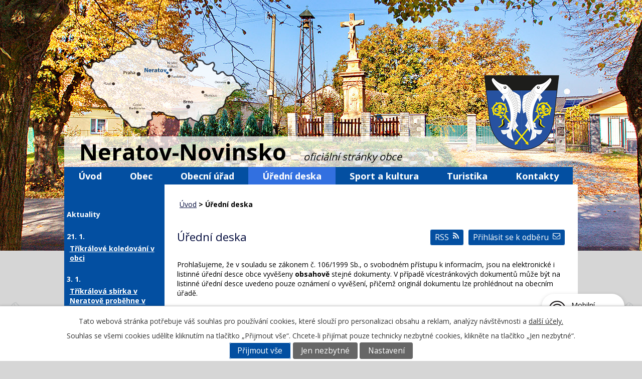

--- FILE ---
content_type: text/html; charset=utf-8
request_url: https://www.neratov-novinsko.cz/uredni-deska?tagsRenderer-tag=2020&noticeOverview-noticesGrid-grid-order=name%3Da%26archived%3Dd%26added%3Dd&noticeOverview-noticesGrid-grid-itemsPerPage=10
body_size: 8698
content:
<!DOCTYPE html>
<html lang="cs" data-lang-system="cs">
	<head>



		<!--[if IE]><meta http-equiv="X-UA-Compatible" content="IE=EDGE"><![endif]-->
			<meta name="viewport" content="width=device-width, initial-scale=1, user-scalable=yes">
			<meta http-equiv="content-type" content="text/html; charset=utf-8" />
			<meta name="robots" content="index,follow" />
			<meta name="author" content="Antee s.r.o." />
			<meta name="description" content="Obec Neratov se nachází v okrese Pardubice, kraj Pardubický." />
			<meta name="keywords" content="Obec Neratov" />
			<meta name="viewport" content="width=device-width, initial-scale=1, user-scalable=yes" />
<title>Neratov - Novinsko | Úřední deska</title>

		<link rel="stylesheet" type="text/css" href="https://cdn.antee.cz/jqueryui/1.8.20/css/smoothness/jquery-ui-1.8.20.custom.css?v=2" integrity="sha384-969tZdZyQm28oZBJc3HnOkX55bRgehf7P93uV7yHLjvpg/EMn7cdRjNDiJ3kYzs4" crossorigin="anonymous" />
		<link rel="stylesheet" type="text/css" href="/style.php?nid=TVFJR0c=&amp;ver=1768399196" />
		<link rel="stylesheet" type="text/css" href="/css/libs.css?ver=1768399900" />
		<link rel="stylesheet" type="text/css" href="https://cdn.antee.cz/genericons/genericons/genericons.css?v=2" integrity="sha384-DVVni0eBddR2RAn0f3ykZjyh97AUIRF+05QPwYfLtPTLQu3B+ocaZm/JigaX0VKc" crossorigin="anonymous" />

		<script src="/js/jquery/jquery-3.0.0.min.js" ></script>
		<script src="/js/jquery/jquery-migrate-3.1.0.min.js" ></script>
		<script src="/js/jquery/jquery-ui.min.js" ></script>
		<script src="/js/jquery/jquery.ui.touch-punch.min.js" ></script>
		<script src="/js/libs.min.js?ver=1768399900" ></script>
		<script src="/js/ipo.min.js?ver=1768399889" ></script>
			<script src="/js/locales/cs.js?ver=1768399196" ></script>

			<script src='https://www.google.com/recaptcha/api.js?hl=cs&render=explicit' ></script>

		<link href="/uredni-deska?action=atom" type="application/atom+xml" rel="alternate" title="Úřední deska">
		<link href="/aktuality?action=atom" type="application/atom+xml" rel="alternate" title="Aktuality">
		<link href="/sport-a-kultura?action=atom" type="application/atom+xml" rel="alternate" title="Sport a kultura">
		<link href="/oznameni?action=atom" type="application/atom+xml" rel="alternate" title="Oznámení">
		<link href="/uredni-deska-2?action=atom" type="application/atom+xml" rel="alternate" title="Úřední deska archiv">
		<link href="/tridim-odpad-ma-to-smysl?action=atom" type="application/atom+xml" rel="alternate" title="Třídím odpad, má to smysl!">
		<link href="/vojenska-strelnice-neratov?action=atom" type="application/atom+xml" rel="alternate" title="Vojenská střelnice Neratov">
		<link href="/kanalizace-neratov?action=atom" type="application/atom+xml" rel="alternate" title="Kanalizace Neratov">
		<link href="/zpravodaj?action=atom" type="application/atom+xml" rel="alternate" title="Zpravodaj">
		<link href="/projekty-zelene?action=atom" type="application/atom+xml" rel="alternate" title="Projekty zeleně">
		<link href="/skolstvi?action=atom" type="application/atom+xml" rel="alternate" title="Školství">
<link href="https://fonts.googleapis.com/css?family=Open+Sans:400,700&amp;subset=latin-ext" rel="stylesheet">
<link href="/file.php?nid=16272&amp;oid=5805264" rel="icon" type="image/png">
<link rel="shortcut icon" href="/file.php?nid=16272&amp;oid=5805264">
<script src="/file.php?nid=16272&amp;oid=5804072"></script><script>
$(window).on("load resize", function() {
var WindowWidth = $(window).width();
if (WindowWidth > 1024) {
$("#ipotopmenuwrapper").sticky({zIndex: '100'});
}
if(/Android|webOS|iPhone|iPad|iPod|BlackBerry|IEMobile|Opera Mini/i.test(navigator.userAgent) ) {
$("#ipotopmenuwrapper").unsticky();
}
});
</script>
<script>
$(document).ready(function(){
$("#page7465003 .approval .required a").attr("href", "http://neratov-novinsko.cz/zpracovani_osobnich_udaju");
});
</script>
	</head>

	<body id="page5730351" class="subpage5730351"
			
			data-nid="16272"
			data-lid="CZ"
			data-oid="5730351"
			data-layout-pagewidth="764"
			
			data-slideshow-timer="3"
			
						
				
				data-layout="responsive" data-viewport_width_responsive="1024"
			>



							<div id="snippet-cookiesConfirmation-euCookiesSnp">			<div id="cookieChoiceInfo" class="cookie-choices-info template_1">
					<p>Tato webová stránka potřebuje váš souhlas pro používání cookies, které slouží pro personalizaci obsahu a reklam, analýzy návštěvnosti a 
						<a class="cookie-button more" href="https://navody.antee.cz/cookies" target="_blank">další účely.</a>
					</p>
					<p>
						Souhlas se všemi cookies udělíte kliknutím na tlačítko „Přijmout vše“. Chcete-li přijímat pouze technicky nezbytné cookies, klikněte na tlačítko „Jen nezbytné“.
					</p>
				<div class="buttons">
					<a class="cookie-button action-button ajax" id="cookieChoiceButton" rel=”nofollow” href="/uredni-deska?tagsRenderer-tag=2020&amp;noticeOverview-noticesGrid-grid-order=name%3Da%26archived%3Dd%26added%3Dd&amp;noticeOverview-noticesGrid-grid-itemsPerPage=10&amp;do=cookiesConfirmation-acceptAll">Přijmout vše</a>
					<a class="cookie-button cookie-button--settings action-button ajax" rel=”nofollow” href="/uredni-deska?tagsRenderer-tag=2020&amp;noticeOverview-noticesGrid-grid-order=name%3Da%26archived%3Dd%26added%3Dd&amp;noticeOverview-noticesGrid-grid-itemsPerPage=10&amp;do=cookiesConfirmation-onlyNecessary">Jen nezbytné</a>
					<a class="cookie-button cookie-button--settings action-button ajax" rel=”nofollow” href="/uredni-deska?tagsRenderer-tag=2020&amp;noticeOverview-noticesGrid-grid-order=name%3Da%26archived%3Dd%26added%3Dd&amp;noticeOverview-noticesGrid-grid-itemsPerPage=10&amp;do=cookiesConfirmation-openSettings">Nastavení</a>
				</div>
			</div>
</div>				<div id="ipocontainer">

			<div class="menu-toggler">

				<span>Menu</span>
				<span class="genericon genericon-menu"></span>
			</div>

			<span id="back-to-top">

				<i class="fa fa-angle-up"></i>
			</span>

			<div id="ipoheader">

				<a class="header-logo" href="/">
	<img src="/image.php?nid=16272&amp;oid=5802315" alt="logo">
</a>
<span>
	<img class="mapaCR" src="/image.php?nid=16272&amp;oid=5819838" alt="Mapa">
</span>
<div class="napisHlavicka">
	<span class="nazevObce">Neratov-Novinsko</span>
	<span class="ofObce">oficiální stránky obce</span>
</div>
			</div>

			<div id="ipotopmenuwrapper">

				<div id="ipotopmenu">
<h4 class="hiddenMenu">Horní menu</h4>
<ul class="topmenulevel1"><li class="topmenuitem1 noborder" id="ipomenu5725637"><a href="/">Úvod</a></li><li class="topmenuitem1" id="ipomenu5730361"><a href="/obec">Obec</a><ul class="topmenulevel2"><li class="topmenuitem2" id="ipomenu5730362"><a href="/aktuality">Aktuality</a></li><li class="topmenuitem2" id="ipomenu8719929"><a href="/zpravodaj">Zpravodaj</a></li><li class="topmenuitem2" id="ipomenu5730368"><a href="/fotogalerie">Fotogalerie</a></li><li class="topmenuitem2" id="ipomenu5730374"><a href="/historie">Historie</a></li><li class="topmenuitem2" id="ipomenu8318905"><a href="/mobilni-rozhlas">Mobilní Rozhlas</a></li><li class="topmenuitem2" id="ipomenu7383790"><a href="/kanalizace-neratov">Kanalizace Neratov</a></li><li class="topmenuitem2" id="ipomenu10259640"><a href="/vodovod-chaty-2023">Vodovod chaty 2023</a></li><li class="topmenuitem2" id="ipomenu7380724"><a href="/vojenska-strelnice-neratov">Vojenská střelnice Neratov</a></li><li class="topmenuitem2" id="ipomenu7327750"><a href="/tridim-odpad-ma-to-smysl">Třídím odpad, má to smysl!</a></li><li class="topmenuitem2" id="ipomenu6704952"><a href="/znak-a-vlajka-obce-neratov">Znak a vlajka obce Neratov</a><ul class="topmenulevel3"><li class="topmenuitem3" id="ipomenu6704954"><a href="/znak-obce-neratov">Znak obce Neratov</a></li><li class="topmenuitem3" id="ipomenu6704955"><a href="/vlajka-obce-neratov">Vlajka obce Neratov</a></li></ul></li><li class="topmenuitem2" id="ipomenu7439045"><a href="/mapovy-server-gobec">Mapový server GObec</a></li><li class="topmenuitem2" id="ipomenu9141725"><a href="/projekty-zelene">Projekty zeleně</a></li><li class="topmenuitem2" id="ipomenu10433102"><a href="/skolstvi">Školství</a></li><li class="topmenuitem2" id="ipomenu10803697"><a href="/dotace">Dotace</a></li></ul></li><li class="topmenuitem1" id="ipomenu5730315"><a href="/obecni-urad">Obecní úřad</a><ul class="topmenulevel2"><li class="topmenuitem2" id="ipomenu5730318"><a href="/zakladni-informace">Základní informace</a></li><li class="topmenuitem2" id="ipomenu5730317"><a href="/organizacni-struktura">Organizační struktura</a></li><li class="topmenuitem2" id="ipomenu5730326"><a href="/povinne-informace">Povinně zveřejňované informace</a></li><li class="topmenuitem2" id="ipomenu5730328"><a href="/poskytovani-informaci-prijem-podani">Poskytování informací, příjem podání</a></li><li class="topmenuitem2" id="ipomenu6295419"><a href="/zpracovani_osobnich_udaju">Zpracování osobních údajů</a></li><li class="topmenuitem2" id="ipomenu5730329"><a href="/e-podatelna">Elektronická podatelna</a></li><li class="topmenuitem2" id="ipomenu5730352"><a href="/rozpocty">Rozpočty</a></li><li class="topmenuitem2" id="ipomenu5730353"><a href="/vyhlasky-zakony">Vyhlášky, zákony</a></li><li class="topmenuitem2" id="ipomenu7719411"><a href="https://cro.justice.cz/" target="_blank">Registr oznámení</a></li><li class="topmenuitem2" id="ipomenu5730360"><a href="/verejne-zakazky">Veřejné zakázky</a></li><li class="topmenuitem2" id="ipomenu6637673"><a href="/uzemni-plan-neratov">Územní plán Neratov</a></li><li class="topmenuitem2" id="ipomenu9282357"><a href="/krizove-rizeni-v-obci">Krizové řízení v obci</a><ul class="topmenulevel3"><li class="topmenuitem3" id="ipomenu9282362"><a href="/ochrana-obyvatelstva">Ochrana obyvatelstva - základní informace</a></li><li class="topmenuitem3" id="ipomenu9282364"><a href="/varovani">Varování</a></li><li class="topmenuitem3" id="ipomenu9282365"><a href="/evakuace">Evakuace</a></li></ul></li><li class="topmenuitem2" id="ipomenu9488858"><a href="/formulare">Formuláře</a><ul class="topmenulevel3"><li class="topmenuitem3" id="ipomenu9488959"><a href="/zadost-o-povoleni-ke-kaceni-drevin-rostoucich-mimo-les">Žádost o povolení ke kácení dřevin rostoucích mimo les</a></li><li class="topmenuitem3" id="ipomenu9488960"><a href="/vyuctovani-poplatku-z-pobytu">Vyúčtování poplatku z pobytu</a></li></ul></li></ul></li><li class="topmenuitem1 active" id="ipomenu5730351"><a href="/uredni-deska">Úřední deska</a></li><li class="topmenuitem1" id="ipomenu5825658"><a href="/sport-a-kultura">Sport a kultura</a><ul class="topmenulevel2"><li class="topmenuitem2" id="ipomenu5833236"><a href="/sportovni-hriste">Sportovní hřiště</a></li><li class="topmenuitem2" id="ipomenu6704809"><a href="/obecni-knihovna">Obecní knihovna</a></li><li class="topmenuitem2" id="ipomenu5730378"><a href="/kulturni-pamatky">Kulturní památky</a></li></ul></li><li class="topmenuitem1" id="ipomenu5730379"><a href="/turistika">Turistika</a><ul class="topmenulevel2"><li class="topmenuitem2" id="ipomenu5730380"><a href="/pernstejnske-rybniky">Naučná stezka Pernštejnskými rybníky </a></li><li class="topmenuitem2" id="ipomenu5730383"><a href="/cyklotrasy">Cyklotrasy</a></li><li class="topmenuitem2" id="ipomenu5730375"><a href="/vodni-turistika">Vodní turistika</a></li></ul></li><li class="topmenuitem1" id="ipomenu5800960"><a href="/kontakty">Kontakty</a></li></ul>
					<div class="cleartop"></div>
				</div>
			</div>
			<div id="ipomain">
				
				<div id="ipomainframe">
					<div id="ipopage">
<div id="iponavigation">
	<h5 class="hiddenMenu">Drobečková navigace</h5>
	<p>
			<a href="/">Úvod</a> <span class="separator">&gt;</span>
			<span class="currentPage">Úřední deska</span>
	</p>

</div>
						<div class="ipopagetext">
							<div class="noticeBoard view-default content with-subscribe">
								
								<h1>Úřední deska</h1>

<div id="snippet--flash"></div>
								
																	
<div class="subscribe-toolbar">
		<a href="/uredni-deska?action=addSubscriber" class="action-button"><span class="fa fa-envelope-o"></span> Přihlásit se k odběru</a>
	<a href="/uredni-deska?action=atom" class="action-button tooltip" data-tooltip-content="#tooltip-content"><i class="fa fa-rss"></i> RSS</a>
	<div class="tooltip-wrapper">

		<span id="tooltip-content">Více informací naleznete <a href=/uredni-deska?action=rssGuide>zde</a>.</span>
	</div>
</div>
<hr class="cleaner">
	<div class="paragraph">
		<p>Prohlašujeme, že v souladu se zákonem č. 106/1999 Sb., o svobodném přístupu k informacím, jsou na elektronické i listinné úřední desce obce vyvěšeny <strong>obsahově</strong> stejné dokumenty. V případě vícestránkových dokumentů může být na listinné úřední desce uvedeno pouze oznámení o vyvěšení, přičemž originál dokumentu lze prohlédnout na obecním úřadě.</p>
<p>Listinná úřední deska je umístěna vedle vchodu do obecního úřadu a je přístupná 24h denně.</p>			</div>

					<div class="tags table-row auto type-tags">
<form action="/uredni-deska?tagsRenderer-tag=2020&amp;noticeOverview-noticesGrid-grid-order=name%3Da%26archived%3Dd%26added%3Dd&amp;noticeOverview-noticesGrid-grid-itemsPerPage=10&amp;do=multiTagsRenderer-multiChoiceTags-submit" method="post" id="frm-multiTagsRenderer-multiChoiceTags">
			<a class="box-by-content" href="/uredni-deska?tagsRenderer-tag=2020&amp;noticeOverview-noticesGrid-grid-order=name%3Da%26archived%3Dd%26added%3Dd&amp;noticeOverview-noticesGrid-grid-itemsPerPage=10" title="Ukázat vše">Kategorie:</a>
<span><input type="checkbox" name="tags[]" id="frm-multiTagsRenderer-multiChoiceTagsiChoiceTags-tags-0" value="2012"><label for="frm-multiTagsRenderer-multiChoiceTagsiChoiceTags-tags-0">2012</label><br></span><span><input type="checkbox" name="tags[]" id="frm-multiTagsRenderer-multiChoiceTagsiChoiceTags-tags-1" value="2013"><label for="frm-multiTagsRenderer-multiChoiceTagsiChoiceTags-tags-1">2013</label><br></span><span><input type="checkbox" name="tags[]" id="frm-multiTagsRenderer-multiChoiceTagsiChoiceTags-tags-2" value="2014"><label for="frm-multiTagsRenderer-multiChoiceTagsiChoiceTags-tags-2">2014</label><br></span><span><input type="checkbox" name="tags[]" id="frm-multiTagsRenderer-multiChoiceTagsiChoiceTags-tags-3" value="2015"><label for="frm-multiTagsRenderer-multiChoiceTagsiChoiceTags-tags-3">2015</label><br></span><span><input type="checkbox" name="tags[]" id="frm-multiTagsRenderer-multiChoiceTagsiChoiceTags-tags-4" value="2016"><label for="frm-multiTagsRenderer-multiChoiceTagsiChoiceTags-tags-4">2016</label><br></span><span><input type="checkbox" name="tags[]" id="frm-multiTagsRenderer-multiChoiceTagsiChoiceTags-tags-5" value="2017"><label for="frm-multiTagsRenderer-multiChoiceTagsiChoiceTags-tags-5">2017</label><br></span><span><input type="checkbox" name="tags[]" id="frm-multiTagsRenderer-multiChoiceTagsiChoiceTags-tags-6" value="2018"><label for="frm-multiTagsRenderer-multiChoiceTagsiChoiceTags-tags-6">2018</label><br></span><span><input type="checkbox" name="tags[]" id="frm-multiTagsRenderer-multiChoiceTagsiChoiceTags-tags-7" value="2019"><label for="frm-multiTagsRenderer-multiChoiceTagsiChoiceTags-tags-7">2019</label><br></span><span><input type="checkbox" name="tags[]" id="frm-multiTagsRenderer-multiChoiceTagsiChoiceTags-tags-8" value="2020"><label for="frm-multiTagsRenderer-multiChoiceTagsiChoiceTags-tags-8">2020</label><br></span><span><input type="checkbox" name="tags[]" id="frm-multiTagsRenderer-multiChoiceTagsiChoiceTags-tags-9" value="2021"><label for="frm-multiTagsRenderer-multiChoiceTagsiChoiceTags-tags-9">2021</label><br></span><span><input type="checkbox" name="tags[]" id="frm-multiTagsRenderer-multiChoiceTagsiChoiceTags-tags-10" value="2022"><label for="frm-multiTagsRenderer-multiChoiceTagsiChoiceTags-tags-10">2022</label><br></span><span><input type="checkbox" name="tags[]" id="frm-multiTagsRenderer-multiChoiceTagsiChoiceTags-tags-11" value="2023"><label for="frm-multiTagsRenderer-multiChoiceTagsiChoiceTags-tags-11">2023</label><br></span><span><input type="checkbox" name="tags[]" id="frm-multiTagsRenderer-multiChoiceTagsiChoiceTags-tags-12" value="2024"><label for="frm-multiTagsRenderer-multiChoiceTagsiChoiceTags-tags-12">2024</label><br></span><span><input type="checkbox" name="tags[]" id="frm-multiTagsRenderer-multiChoiceTagsiChoiceTags-tags-13" value="2025"><label for="frm-multiTagsRenderer-multiChoiceTagsiChoiceTags-tags-13">2025</label><br></span><span><input type="checkbox" name="tags[]" id="frm-multiTagsRenderer-multiChoiceTagsiChoiceTags-tags-14" value="2026"><label for="frm-multiTagsRenderer-multiChoiceTagsiChoiceTags-tags-14">2026</label><br></span><span><input type="checkbox" name="tags[]" id="frm-multiTagsRenderer-multiChoiceTagsiChoiceTags-tags-15" value="finance"><label for="frm-multiTagsRenderer-multiChoiceTagsiChoiceTags-tags-15">finance</label><br></span><span><input type="checkbox" name="tags[]" id="frm-multiTagsRenderer-multiChoiceTagsiChoiceTags-tags-16" value="obecná oznámení"><label for="frm-multiTagsRenderer-multiChoiceTagsiChoiceTags-tags-16">obecná oznámení</label><br></span><span><input type="checkbox" name="tags[]" id="frm-multiTagsRenderer-multiChoiceTagsiChoiceTags-tags-17" value="rozhodnutí"><label for="frm-multiTagsRenderer-multiChoiceTagsiChoiceTags-tags-17">rozhodnutí</label><br></span><span><input type="checkbox" name="tags[]" id="frm-multiTagsRenderer-multiChoiceTagsiChoiceTags-tags-18" value="veřejná vyhláška"><label for="frm-multiTagsRenderer-multiChoiceTagsiChoiceTags-tags-18">veřejná vyhláška</label><br></span><span><input type="checkbox" name="tags[]" id="frm-multiTagsRenderer-multiChoiceTagsiChoiceTags-tags-19" value="volby"><label for="frm-multiTagsRenderer-multiChoiceTagsiChoiceTags-tags-19">volby</label><br></span><span><input type="checkbox" name="tags[]" id="frm-multiTagsRenderer-multiChoiceTagsiChoiceTags-tags-20" value="zastupitelstvo"><label for="frm-multiTagsRenderer-multiChoiceTagsiChoiceTags-tags-20">zastupitelstvo</label><br></span> <input type="submit" class="action-button" name="filter" id="frmmultiChoiceTags-filter" value="Filtrovat"> </form>
	</div>
	<script >
	$(document).ready(function() {
		$('.tags-selection select[multiple]').select2({
			placeholder: 'Vyberte štítky',
		  	width: '300px'
		});
		$('#frmmultiSelectTags-tags').change(function() {
			$('#frm-multiTagsRenderer-multiSelectTags input[type="submit"]').click();
		});
		$('#frm-multiTagsRenderer-multiChoiceTags input[type="checkbox"]').change(function() {
			$('#frm-multiTagsRenderer-multiChoiceTags input[type="submit"]').click();
		});
	})
</script>
		<hr class="cleaner">
<div id="snippet--overview">	<div id="snippet-noticeOverview-noticesGrid-grid">			<div id="snippet-noticeOverview-noticesGrid-grid-grid">

<form action="/uredni-deska?tagsRenderer-tag=2020&amp;noticeOverview-noticesGrid-grid-order=name%3Da%26archived%3Dd%26added%3Dd&amp;noticeOverview-noticesGrid-grid-itemsPerPage=10&amp;do=noticeOverview-noticesGrid-grid-form-submit" method="post" id="frm-noticeOverview-noticesGrid-grid-form" class="datagrid">
<table class="datagrid">
	<thead>
		<tr class="header">
			<th class="active"><a href="/uredni-deska?noticeOverview-noticesGrid-grid-by=name&amp;tagsRenderer-tag=2020&amp;noticeOverview-noticesGrid-grid-order=name%3Da%26archived%3Dd%26added%3Dd&amp;noticeOverview-noticesGrid-grid-itemsPerPage=10&amp;do=noticeOverview-noticesGrid-grid-order" class="datagrid-ajax">N&aacute;zev<span>1</span></a><span class="positioner"><a class="datagrid-ajax active" href="/uredni-deska?noticeOverview-noticesGrid-grid-by=name&amp;noticeOverview-noticesGrid-grid-dir=a&amp;tagsRenderer-tag=2020&amp;noticeOverview-noticesGrid-grid-order=name%3Da%26archived%3Dd%26added%3Dd&amp;noticeOverview-noticesGrid-grid-itemsPerPage=10&amp;do=noticeOverview-noticesGrid-grid-order"><span class="up"></span></a><a class="datagrid-ajax" href="/uredni-deska?noticeOverview-noticesGrid-grid-by=name&amp;noticeOverview-noticesGrid-grid-dir=d&amp;tagsRenderer-tag=2020&amp;noticeOverview-noticesGrid-grid-order=name%3Da%26archived%3Dd%26added%3Dd&amp;noticeOverview-noticesGrid-grid-itemsPerPage=10&amp;do=noticeOverview-noticesGrid-grid-order"><span class="down"></span></a></span></th>
		
			<th class="active"><a href="/uredni-deska?noticeOverview-noticesGrid-grid-by=added&amp;tagsRenderer-tag=2020&amp;noticeOverview-noticesGrid-grid-order=name%3Da%26archived%3Dd%26added%3Dd&amp;noticeOverview-noticesGrid-grid-itemsPerPage=10&amp;do=noticeOverview-noticesGrid-grid-order" class="datagrid-ajax">Vyv&#283;&scaron;eno<span>3</span></a><span class="positioner"><a class="datagrid-ajax" href="/uredni-deska?noticeOverview-noticesGrid-grid-by=added&amp;noticeOverview-noticesGrid-grid-dir=a&amp;tagsRenderer-tag=2020&amp;noticeOverview-noticesGrid-grid-order=name%3Da%26archived%3Dd%26added%3Dd&amp;noticeOverview-noticesGrid-grid-itemsPerPage=10&amp;do=noticeOverview-noticesGrid-grid-order"><span class="up"></span></a><a class="datagrid-ajax active" href="/uredni-deska?noticeOverview-noticesGrid-grid-by=added&amp;noticeOverview-noticesGrid-grid-dir=d&amp;tagsRenderer-tag=2020&amp;noticeOverview-noticesGrid-grid-order=name%3Da%26archived%3Dd%26added%3Dd&amp;noticeOverview-noticesGrid-grid-itemsPerPage=10&amp;do=noticeOverview-noticesGrid-grid-order"><span class="down"></span></a></span></th>
		
			<th class="active"><a href="/uredni-deska?noticeOverview-noticesGrid-grid-by=archived&amp;tagsRenderer-tag=2020&amp;noticeOverview-noticesGrid-grid-order=name%3Da%26archived%3Dd%26added%3Dd&amp;noticeOverview-noticesGrid-grid-itemsPerPage=10&amp;do=noticeOverview-noticesGrid-grid-order" class="datagrid-ajax">Sejmuto<span>2</span></a><span class="positioner"><a class="datagrid-ajax" href="/uredni-deska?noticeOverview-noticesGrid-grid-by=archived&amp;noticeOverview-noticesGrid-grid-dir=a&amp;tagsRenderer-tag=2020&amp;noticeOverview-noticesGrid-grid-order=name%3Da%26archived%3Dd%26added%3Dd&amp;noticeOverview-noticesGrid-grid-itemsPerPage=10&amp;do=noticeOverview-noticesGrid-grid-order"><span class="up"></span></a><a class="datagrid-ajax active" href="/uredni-deska?noticeOverview-noticesGrid-grid-by=archived&amp;noticeOverview-noticesGrid-grid-dir=d&amp;tagsRenderer-tag=2020&amp;noticeOverview-noticesGrid-grid-order=name%3Da%26archived%3Dd%26added%3Dd&amp;noticeOverview-noticesGrid-grid-itemsPerPage=10&amp;do=noticeOverview-noticesGrid-grid-order"><span class="down"></span></a></span></th>
		
			<th class="active"><p>Stav</p></th>
		</tr>
	
		<tr class="filters">
			<td><input type="text" size="5" name="filters[name]" id="frm-datagrid-noticeOverview-noticesGrid-grid-form-filters-name" value="" class="text"></td>
		
			<td><input type="text" size="5" name="filters[added]" id="frm-datagrid-noticeOverview-noticesGrid-grid-form-filters-added" value="" class="text"></td>
		
			<td><input type="text" size="5" name="filters[archived]" id="frm-datagrid-noticeOverview-noticesGrid-grid-form-filters-archived" value="" class="text"></td>
		
			<td><select name="filters[isArchived]" id="frm-datagrid-noticeOverview-noticesGrid-grid-form-filters-isArchived" class="select"><option value="N" selected>Aktu&aacute;ln&iacute;</option><option value="A">Archiv</option><option value="B">V&scaron;e</option></select>
			<input type="submit" name="filterSubmit" id="frm-datagrid-noticeOverview-noticesGrid-grid-form-filterSubmit" value="Filtrovat" class="button" title="Filtrovat">
		</td>
		</tr>
	</thead>

	<tfoot>
		<tr class="footer">
			<td colspan="4">  <span class="grid-info">Z&aacute;znamy 1 - 3 z 3 | Zobrazit: <select name="items" id="frm-datagrid-noticeOverview-noticesGrid-grid-form-items"><option value="10" selected>10</option><option value="20">20</option><option value="50">50</option></select><input type="submit" name="itemsSubmit" id="frm-datagrid-noticeOverview-noticesGrid-grid-form-itemsSubmit" value="Zm&#283;nit" title="Zm&#283;nit"></span></td>
		</tr>
	</tfoot>

	<tbody>
		<tr>
			<td><a href="/uredni-deska?action=detail&amp;id=356">Rozhodnut&iacute; o povolen&iacute; stavby - telekomunika&#269;n&iacute; s&iacute;t&#283; (&#381;ivanice_Nerad_D&#283;dek) <span class="tooltip fa fa-file-o" title="1 p&#345;&iacute;loha"></span></a></td>
		
			<td><a href="/uredni-deska?action=detail&amp;id=356">22. 1. 2026</a></td>
		
			<td><a href="/uredni-deska?action=detail&amp;id=356">9. 2. 2026</a></td>
		
			<td><a href="/uredni-deska?action=detail&amp;id=356">Aktu&aacute;ln&iacute;</a></td>
		</tr>
	
		<tr class="even">
			<td><a href="/uredni-deska?action=detail&amp;id=330">Rozpo&#269;et obce Neratov na rok 2025 - schv&aacute;len&yacute; <span class="tooltip fa fa-file-o" title="1 p&#345;&iacute;loha"></span></a></td>
		
			<td><a href="/uredni-deska?action=detail&amp;id=330">23. 12. 2024</a></td>
		
			<td><a href="/uredni-deska?action=detail&amp;id=330">31. 1. 2026</a></td>
		
			<td><a href="/uredni-deska?action=detail&amp;id=330">Aktu&aacute;ln&iacute;</a></td>
		</tr>
	
		<tr>
			<td><a href="/uredni-deska?action=detail&amp;id=349">Rozpo&#269;tov&eacute; opat&#345;en&iacute; &#269;. 1/2025 <span class="tooltip fa fa-file-o" title="1 p&#345;&iacute;loha"></span></a></td>
		
			<td><a href="/uredni-deska?action=detail&amp;id=349">6. 10. 2025</a></td>
		
			<td><a href="/uredni-deska?action=detail&amp;id=349">31. 1. 2026</a></td>
		
			<td><a href="/uredni-deska?action=detail&amp;id=349">Aktu&aacute;ln&iacute;</a></td>
		</tr>
	</tbody>
</table>
</form>

</div>		<hr class="cleaner">
	</div><div class="last-updated">Naposledy změněno: 22. 1. 2026 8:39</div>
</div>
	<div class="paragraph">
					</div>
															</div>
						</div>
					</div>


										<div id="ipoleftblock">
												<div id="ipomenu">
							<div class="hrclear"></div>
														<div class="hrclear"></div>
						</div>
						
						<div id="ipoleftblockin">
							<div class="ipolefttext">
								<div class="column-message">
	<div class="paragraph">
					
			</div>
</div>
<div class="blog-news" id="blog-column-box-5730362">

	<h4 class="newsheader">Aktuality</h4>
	<div class="newsbody">
		<ul class="thumbnail">
			<li>

					<span class="due">
						21. 1.
					</span>
				<a href="/aktuality/trikralove-koledovani-v-obci">Tříkrálové koledování v obci</a>
				<p></p>
				<hr class="cleaner">
			</li>
			<li>

					<span class="due">
						3. 1.
					</span>
				<a href="/aktuality/trikralova-sbirka-v-neratove-probehne-v-sobotu-10-ledna">Tříkrálová sbírka v Neratově proběhne v sobotu 10. ledna</a>
				<p>V sobotu 10. ledna 2026 budou opět obcházet v obci Neratov Tři králové v rámci Tříkrálové sbírky. Skupinky s sebou budou mít zapečetěnou pokladničku s logem Charity a průkazku se shodným číslem jako na pokladničce. Většina vybraných peněz zůstává v regionu, kde byly vybrány.</p>
				<hr class="cleaner">
			</li>
		</ul>
	</div>
</div>
<div class="column-message">
	<div class="paragraph">
					
			</div>
</div>
							</div>
						</div>
					</div>
					

					

					<div class="hrclear"></div>
					<div id="ipocopyright">
<div class="copyright">
	<div class="kontakty col-1-1">
	<div class="col-1-2 leva">
		<div><span class="udaje">Oficiální název:</span>Neratov</div>
		<div><span class="udaje">Přidružené části:</span>Novinsko</div>
		<div><span class="udaje">Adresa:</span>Neratov 12, 533 41 Lázně Bohdaneč</div>
		<div><span class="udaje">Telefon:</span><a href="tel:606%20660%20241">606 660 241</a></div>
	</div>
	<div class="col-1-2 prava">
		<div><span class="udaje">E-mail:</span><a href="mailto:obec@neratov-novinsko.cz">obec@neratov-novinsko.cz</a></div>
		<div><span class="udaje">IČO:</span>00580686</div>
		<div><span class="udaje">Číslo účtu:</span>1205508339/0800</div>
		<div><span class="udaje">ID datové schránky:</span>53sa3x8</div>
	</div>
</div>
<div class="loga col-1-1">
	<div class="col-1-4">
		<a href="http://www.bohdanecsko.cz/" target="_blank"><img src="/image.php?nid=16272&amp;oid=5803435" alt="Bohdanečsko"></a>
	</div>
	<div class="col-1-4">	
		<a href="https://www.pardubickykraj.cz/" target="_blank"><img src="/image.php?nid=16272&amp;oid=5803447" alt="Pardubický kraj"></a>
	</div>
	<div class="col-1-4">
		<a href="https://gobec.cz/neratov" target="_blank"><img src="/image.php?nid=16272&amp;oid=8085190" alt="GOobec"></a>
	</div>
	<div class="col-1-4">
		<a href="http://www.mas-bohdanecsko.cz/" target="_blank"><img src="/image.php?nid=16272&amp;oid=5845748" alt="MAS Bohdanečsko"></a>
	</div>
</div>
<div class="col-1-1 patickaAntee">
	<span>© 2026 Obec Neratov, <a href="mailto:obec@neratov-novinsko.cz">Kontaktovat webmastera</a>, <span id="links"><a href="/mapa-stranek">Mapa stránek</a>, <a href="/pristupnost">Přístupnost</a></span><br>ANTEE s.r.o. - <a href="https://www.antee.cz" rel="nofollow">Tvorba webových stránek</a>, Redakční systém IPO</span>
</div>


</div>
					</div>
					<div id="ipostatistics">
<script >
	var _paq = _paq || [];
	_paq.push(['disableCookies']);
	_paq.push(['trackPageView']);
	_paq.push(['enableLinkTracking']);
	(function() {
		var u="https://matomo.antee.cz/";
		_paq.push(['setTrackerUrl', u+'piwik.php']);
		_paq.push(['setSiteId', 4565]);
		var d=document, g=d.createElement('script'), s=d.getElementsByTagName('script')[0];
		g.defer=true; g.async=true; g.src=u+'piwik.js'; s.parentNode.insertBefore(g,s);
	})();
</script>
<script >
	$(document).ready(function() {
		$('a[href^="mailto"]').on("click", function(){
			_paq.push(['setCustomVariable', 1, 'Click mailto','Email='+this.href.replace(/^mailto:/i,'') + ' /Page = ' +  location.href,'page']);
			_paq.push(['trackGoal', 8]);
			_paq.push(['trackPageView']);
		});

		$('a[href^="tel"]').on("click", function(){
			_paq.push(['setCustomVariable', 1, 'Click telefon','Telefon='+this.href.replace(/^tel:/i,'') + ' /Page = ' +  location.href,'page']);
			_paq.push(['trackPageView']);
		});
	});
</script>
					</div>

					<div id="ipofooter">
						<div class="rozhlas-banner-container"><a class="rozhlas-banner__icon animated pulse" title="Zobrazit mobilní rozhlas" href="#"> <img src="/img/mobilni-rozhlas/banner_icon.png" alt="logo"> <span class="rozhlas-title">Mobilní <br>Rozhlas</span> <span class="rozhlas-subtitle">Novinky z úřadu přímo do vašeho telefonu</span> </a>
				<div class="rozhlas-banner">
								<div class="rozhlas-banner__close"><a title="zavřít"><img src="/img/mobilni-rozhlas/banner_close-icon.svg" alt="zavřít"></a></div>
								<div class="rozhlas-banner__logo"><a title="Mobilní rozhlas" href="https://www.mobilnirozhlas.cz/" target="_blank" rel="noopener noreferrer"> <img src="/img/mobilni-rozhlas/banner_mr_logo-dark.svg" alt="mobilní rozhlas"> </a></div>
								<div class="rozhlas-banner__text"><span>Důležité informace ze samosprávy <br>přímo do telefonu</span></div>
								<div class="rozhlas-banner__image"><img src="/img/mobilni-rozhlas/banner_foto.png" alt="foto aplikace"></div>
								<div class="rozhlas-banner__cta"><a class="rozhlas-banner-btn rozhlas-banner-btn--telefon" title="Odebírat" href="https://neratov-novinsko.mobilnirozhlas.cz/registrace" target="_blank" rel="noopener noreferrer"> Odebírat zprávy do telefonu </a> <a class="rozhlas-banner-btn rozhlas-banner-btn--nastenka" title="Nástěnka" href="https://neratov-novinsko.mobilnirozhlas.cz/" target="_blank" rel="noopener noreferrer"> Zobrazit nástěnku </a> <a class="rozhlas-banner-btn rozhlas-banner-btn--app" title="Aplikace" href="/mobilni-rozhlas"> Stáhnout mobilní aplikaci </a></div>
				</div>
</div>
<script>// <![CDATA[
				ipo.api.live('.rozhlas-banner-container', function(el) {
								$('.rozhlas-banner__icon').click(function(e) {
												$(el).toggleClass('open')
												if ($(el).hasClass('open')) {
																$('.rozhlas-banner').css('display', 'block')
												} else {
																$(el).removeClass('open')
																$('.rozhlas-banner').css('display', 'none')
												}
												e.preventDefault()
								})
								$('.rozhlas-banner__close a').click(function(e) {
												$(el).removeClass('open')
												$(el).find('.rozhlas-banner').css('display', 'none')
								})
				})
				// ]]></script>
					</div>
				</div>
			</div>
		</div>
	</body>
</html>
